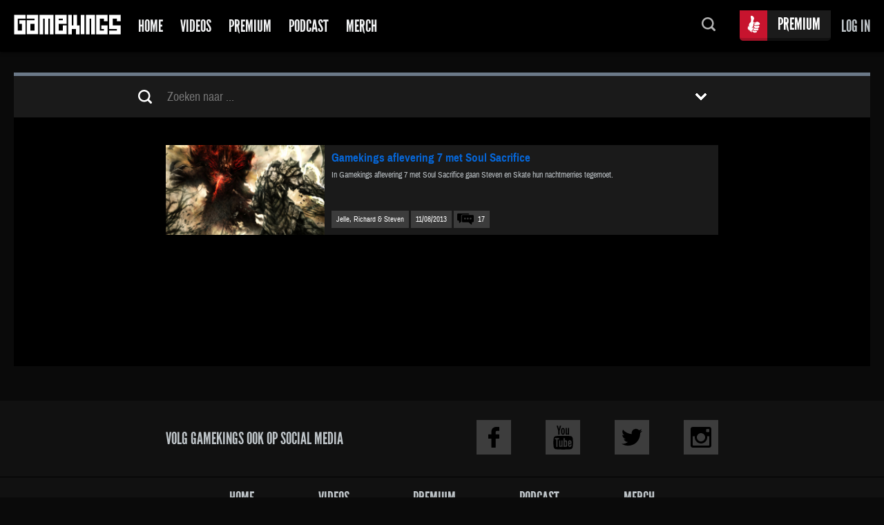

--- FILE ---
content_type: text/html; charset=UTF-8
request_url: https://www.gamekings.tv/tag/dishonered-the-knife-of-dunwall/
body_size: 8791
content:
<!DOCTYPE html>
<html lang="nl">
<!--
 $$$$$$\                                    $$\       $$\
$$  __$$\                                   $$ |      \__|
$$ /  \__| $$$$$$\  $$$$$$\$$$$\   $$$$$$\  $$ |  $$\ $$\ $$$$$$$\   $$$$$$\   $$$$$$$\
$$ |$$$$\  \____$$\ $$  _$$  _$$\ $$  __$$\ $$ | $$  |$$ |$$  __$$\ $$  __$$\ $$  _____|
$$ |\_$$ | $$$$$$$ |$$ / $$ / $$ |$$$$$$$$ |$$$$$$  / $$ |$$ |  $$ |$$ /  $$ |\$$$$$$\
$$ |  $$ |$$  __$$ |$$ | $$ | $$ |$$   ____|$$  _$$<  $$ |$$ |  $$ |$$ |  $$ | \____$$\
\$$$$$$  |\$$$$$$$ |$$ | $$ | $$ |\$$$$$$$\ $$ | \$$\ $$ |$$ |  $$ |\$$$$$$$ |$$$$$$$  |
 \______/  \_______|\__| \__| \__| \_______|\__|  \__|\__|\__|  \__| \____$$ |\_______/
                                                                    $$\   $$ |
                                                                    \$$$$$$  |
                                                                     \______/
-->
    <head>
        <title>Dishonered: The Knife of Dunwall Archives - Gamekings</title>

        <meta charset="UTF-8" />
        <meta http-equiv="X-UA-Compatible" content="IE=edge">
        <meta content='index,follow' name='robots' />
        <meta content='Dishonered: The Knife of Dunwall Archives - Gamekings' name='title' />
        <meta name="viewport" content="width=device-width, initial-scale=1">

        <link rel="profile" href="http://gmpg.org/xfn/11" />

        <link rel="shortcut icon" href="https://www.gamekings.tv/wp-content/themes/gamekings2016/img/favicons/favicon.ico?x86884" type="image/x-icon">
        <link rel="apple-touch-icon" sizes="57x57" href="https://www.gamekings.tv/wp-content/themes/gamekings2016/img/favicons/apple-icon-57x57.png?x86884">
        <link rel="apple-touch-icon" sizes="60x60" href="https://www.gamekings.tv/wp-content/themes/gamekings2016/img/favicons/apple-icon-60x60.png?x86884">
        <link rel="apple-touch-icon" sizes="72x72" href="https://www.gamekings.tv/wp-content/themes/gamekings2016/img/favicons/apple-icon-72x72.png?x86884">
        <link rel="apple-touch-icon" sizes="76x76" href="https://www.gamekings.tv/wp-content/themes/gamekings2016/img/favicons/apple-icon-76x76.png?x86884">
        <link rel="apple-touch-icon" sizes="114x114" href="https://www.gamekings.tv/wp-content/themes/gamekings2016/img/favicons/apple-icon-114x114.png?x86884">
        <link rel="apple-touch-icon" sizes="120x120" href="https://www.gamekings.tv/wp-content/themes/gamekings2016/img/favicons/apple-icon-120x120.png?x86884">
        <link rel="apple-touch-icon" sizes="144x144" href="https://www.gamekings.tv/wp-content/themes/gamekings2016/img/favicons/apple-icon-144x144.png?x86884">
        <link rel="apple-touch-icon" sizes="152x152" href="https://www.gamekings.tv/wp-content/themes/gamekings2016/img/favicons/apple-icon-152x152.png?x86884">
        <link rel="apple-touch-icon" sizes="180x180" href="https://www.gamekings.tv/wp-content/themes/gamekings2016/img/favicons/apple-icon-180x180.png?x86884">
        <link rel="icon" type="image/png" sizes="192x192" href="https://www.gamekings.tv/wp-content/themes/gamekings2016/img/favicons/android-icon-192x192.png?x86884">
        <link rel="icon" type="image/png" sizes="32x32" href="https://www.gamekings.tv/wp-content/themes/gamekings2016/img/favicons/favicon-32x32.png?x86884">
        <link rel="icon" type="image/png" sizes="96x96" href="https://www.gamekings.tv/wp-content/themes/gamekings2016/img/favicons/favicon-96x96.png?x86884">
        <link rel="icon" type="image/png" sizes="16x16" href="https://www.gamekings.tv/wp-content/themes/gamekings2016/img/favicons/favicon-16x16.png?x86884">
        <link rel="manifest" href="https://www.gamekings.tv/wp-content/themes/gamekings2016/img/favicons/manifest.json?x86884">

        <meta name="msapplication-TileColor" content="#000000">
        <meta name="msapplication-TileImage" content="https://www.gamekings.tv/wp-content/themes/gamekings2016/img/favicons/ms-icon-144x144.png">
        <meta name="theme-color" content="#000000">

        
        
        <meta name='robots' content='index, follow, max-image-preview:large, max-snippet:-1, max-video-preview:-1' />

	<!-- This site is optimized with the Yoast SEO plugin v21.8.1 - https://yoast.com/wordpress/plugins/seo/ -->
	<link rel="canonical" href="https://www.gamekings.tv/tag/dishonered-the-knife-of-dunwall/" />
	<meta property="og:locale" content="nl_NL" />
	<meta property="og:type" content="article" />
	<meta property="og:title" content="Dishonered: The Knife of Dunwall Archives - Gamekings" />
	<meta property="og:url" content="https://www.gamekings.tv/tag/dishonered-the-knife-of-dunwall/" />
	<meta property="og:site_name" content="Gamekings" />
	<meta property="og:image" content="https://www.gamekings.tv/wp-content/uploads/gamekings-splash.jpg" />
	<meta property="og:image:width" content="1200" />
	<meta property="og:image:height" content="630" />
	<meta property="og:image:type" content="image/jpeg" />
	<meta name="twitter:card" content="summary_large_image" />
	<meta name="twitter:site" content="@Gamekings" />
	<script type="application/ld+json" class="yoast-schema-graph">{"@context":"https://schema.org","@graph":[{"@type":"CollectionPage","@id":"https://www.gamekings.tv/tag/dishonered-the-knife-of-dunwall/","url":"https://www.gamekings.tv/tag/dishonered-the-knife-of-dunwall/","name":"Dishonered: The Knife of Dunwall Archives - Gamekings","isPartOf":{"@id":"https://www.gamekings.tv/#website"},"primaryImageOfPage":{"@id":"https://www.gamekings.tv/tag/dishonered-the-knife-of-dunwall/#primaryimage"},"image":{"@id":"https://www.gamekings.tv/tag/dishonered-the-knife-of-dunwall/#primaryimage"},"thumbnailUrl":"https://www.gamekings.tv/wp-content/uploads/20130807_soulsacrifice_splash2.jpg","inLanguage":"nl-NL"},{"@type":"ImageObject","inLanguage":"nl-NL","@id":"https://www.gamekings.tv/tag/dishonered-the-knife-of-dunwall/#primaryimage","url":"https://www.gamekings.tv/wp-content/uploads/20130807_soulsacrifice_splash2.jpg","contentUrl":"https://www.gamekings.tv/wp-content/uploads/20130807_soulsacrifice_splash2.jpg","width":1280,"height":720,"caption":"Gamekings aflevering 7 met Soul Sacrifice"},{"@type":"WebSite","@id":"https://www.gamekings.tv/#website","url":"https://www.gamekings.tv/","name":"Gamekings","description":"De gamekings website, dagelijks geupdate met nieuwe videoitems en game nieuws","publisher":{"@id":"https://www.gamekings.tv/#organization"},"potentialAction":[{"@type":"SearchAction","target":{"@type":"EntryPoint","urlTemplate":"https://www.gamekings.tv/?s={search_term_string}"},"query-input":"required name=search_term_string"}],"inLanguage":"nl-NL"},{"@type":"Organization","@id":"https://www.gamekings.tv/#organization","name":"Gamekings","url":"https://www.gamekings.tv/","logo":{"@type":"ImageObject","inLanguage":"nl-NL","@id":"https://www.gamekings.tv/#/schema/logo/image/","url":"https://www.gamekings.tv/wp-content/uploads/gamekings.jpg","contentUrl":"https://www.gamekings.tv/wp-content/uploads/gamekings.jpg","width":"134","height":"127","caption":"Gamekings"},"image":{"@id":"https://www.gamekings.tv/#/schema/logo/image/"},"sameAs":["https://www.facebook.com/gamekings","https://twitter.com/Gamekings","https://www.instagram.com/gamekings/","https://www.youtube.com/gamekingsextra"]}]}</script>
	<!-- / Yoast SEO plugin. -->


<link rel='dns-prefetch' href='//stats.wp.com' />
<link rel="alternate" type="application/rss+xml" title="Gamekings &raquo; Dishonered: The Knife of Dunwall tagfeed" href="https://www.gamekings.tv/tag/dishonered-the-knife-of-dunwall/feed/" />
<script type="text/javascript">
window._wpemojiSettings = {"baseUrl":"https:\/\/s.w.org\/images\/core\/emoji\/14.0.0\/72x72\/","ext":".png","svgUrl":"https:\/\/s.w.org\/images\/core\/emoji\/14.0.0\/svg\/","svgExt":".svg","source":{"concatemoji":"https:\/\/www.gamekings.tv\/wp-includes\/js\/wp-emoji-release.min.js?ver=21a38603576712ce79e3d77dc511c143"}};
/*! This file is auto-generated */
!function(e,a,t){var n,r,o,i=a.createElement("canvas"),p=i.getContext&&i.getContext("2d");function s(e,t){p.clearRect(0,0,i.width,i.height),p.fillText(e,0,0);e=i.toDataURL();return p.clearRect(0,0,i.width,i.height),p.fillText(t,0,0),e===i.toDataURL()}function c(e){var t=a.createElement("script");t.src=e,t.defer=t.type="text/javascript",a.getElementsByTagName("head")[0].appendChild(t)}for(o=Array("flag","emoji"),t.supports={everything:!0,everythingExceptFlag:!0},r=0;r<o.length;r++)t.supports[o[r]]=function(e){if(p&&p.fillText)switch(p.textBaseline="top",p.font="600 32px Arial",e){case"flag":return s("\ud83c\udff3\ufe0f\u200d\u26a7\ufe0f","\ud83c\udff3\ufe0f\u200b\u26a7\ufe0f")?!1:!s("\ud83c\uddfa\ud83c\uddf3","\ud83c\uddfa\u200b\ud83c\uddf3")&&!s("\ud83c\udff4\udb40\udc67\udb40\udc62\udb40\udc65\udb40\udc6e\udb40\udc67\udb40\udc7f","\ud83c\udff4\u200b\udb40\udc67\u200b\udb40\udc62\u200b\udb40\udc65\u200b\udb40\udc6e\u200b\udb40\udc67\u200b\udb40\udc7f");case"emoji":return!s("\ud83e\udef1\ud83c\udffb\u200d\ud83e\udef2\ud83c\udfff","\ud83e\udef1\ud83c\udffb\u200b\ud83e\udef2\ud83c\udfff")}return!1}(o[r]),t.supports.everything=t.supports.everything&&t.supports[o[r]],"flag"!==o[r]&&(t.supports.everythingExceptFlag=t.supports.everythingExceptFlag&&t.supports[o[r]]);t.supports.everythingExceptFlag=t.supports.everythingExceptFlag&&!t.supports.flag,t.DOMReady=!1,t.readyCallback=function(){t.DOMReady=!0},t.supports.everything||(n=function(){t.readyCallback()},a.addEventListener?(a.addEventListener("DOMContentLoaded",n,!1),e.addEventListener("load",n,!1)):(e.attachEvent("onload",n),a.attachEvent("onreadystatechange",function(){"complete"===a.readyState&&t.readyCallback()})),(e=t.source||{}).concatemoji?c(e.concatemoji):e.wpemoji&&e.twemoji&&(c(e.twemoji),c(e.wpemoji)))}(window,document,window._wpemojiSettings);
</script>
<style type="text/css">
img.wp-smiley,
img.emoji {
	display: inline !important;
	border: none !important;
	box-shadow: none !important;
	height: 1em !important;
	width: 1em !important;
	margin: 0 0.07em !important;
	vertical-align: -0.1em !important;
	background: none !important;
	padding: 0 !important;
}
</style>
	<link rel='stylesheet' id='wp-block-library-css' href='https://www.gamekings.tv/wp-includes/css/dist/block-library/style.min.css?x86884&amp;ver=21a38603576712ce79e3d77dc511c143' type='text/css' media='all' />
<link rel='stylesheet' id='wc-blocks-vendors-style-css' href='https://www.gamekings.tv/wp-content/plugins/woocommerce/packages/woocommerce-blocks/build/wc-blocks-vendors-style.css?x86884&amp;ver=10.2.3' type='text/css' media='all' />
<link rel='stylesheet' id='wc-blocks-style-css' href='https://www.gamekings.tv/wp-content/plugins/woocommerce/packages/woocommerce-blocks/build/wc-blocks-style.css?x86884&amp;ver=10.2.3' type='text/css' media='all' />
<link rel='stylesheet' id='classic-theme-styles-css' href='https://www.gamekings.tv/wp-includes/css/classic-themes.min.css?x86884&amp;ver=21a38603576712ce79e3d77dc511c143' type='text/css' media='all' />
<style id='global-styles-inline-css' type='text/css'>
body{--wp--preset--color--black: #000000;--wp--preset--color--cyan-bluish-gray: #abb8c3;--wp--preset--color--white: #ffffff;--wp--preset--color--pale-pink: #f78da7;--wp--preset--color--vivid-red: #cf2e2e;--wp--preset--color--luminous-vivid-orange: #ff6900;--wp--preset--color--luminous-vivid-amber: #fcb900;--wp--preset--color--light-green-cyan: #7bdcb5;--wp--preset--color--vivid-green-cyan: #00d084;--wp--preset--color--pale-cyan-blue: #8ed1fc;--wp--preset--color--vivid-cyan-blue: #0693e3;--wp--preset--color--vivid-purple: #9b51e0;--wp--preset--gradient--vivid-cyan-blue-to-vivid-purple: linear-gradient(135deg,rgba(6,147,227,1) 0%,rgb(155,81,224) 100%);--wp--preset--gradient--light-green-cyan-to-vivid-green-cyan: linear-gradient(135deg,rgb(122,220,180) 0%,rgb(0,208,130) 100%);--wp--preset--gradient--luminous-vivid-amber-to-luminous-vivid-orange: linear-gradient(135deg,rgba(252,185,0,1) 0%,rgba(255,105,0,1) 100%);--wp--preset--gradient--luminous-vivid-orange-to-vivid-red: linear-gradient(135deg,rgba(255,105,0,1) 0%,rgb(207,46,46) 100%);--wp--preset--gradient--very-light-gray-to-cyan-bluish-gray: linear-gradient(135deg,rgb(238,238,238) 0%,rgb(169,184,195) 100%);--wp--preset--gradient--cool-to-warm-spectrum: linear-gradient(135deg,rgb(74,234,220) 0%,rgb(151,120,209) 20%,rgb(207,42,186) 40%,rgb(238,44,130) 60%,rgb(251,105,98) 80%,rgb(254,248,76) 100%);--wp--preset--gradient--blush-light-purple: linear-gradient(135deg,rgb(255,206,236) 0%,rgb(152,150,240) 100%);--wp--preset--gradient--blush-bordeaux: linear-gradient(135deg,rgb(254,205,165) 0%,rgb(254,45,45) 50%,rgb(107,0,62) 100%);--wp--preset--gradient--luminous-dusk: linear-gradient(135deg,rgb(255,203,112) 0%,rgb(199,81,192) 50%,rgb(65,88,208) 100%);--wp--preset--gradient--pale-ocean: linear-gradient(135deg,rgb(255,245,203) 0%,rgb(182,227,212) 50%,rgb(51,167,181) 100%);--wp--preset--gradient--electric-grass: linear-gradient(135deg,rgb(202,248,128) 0%,rgb(113,206,126) 100%);--wp--preset--gradient--midnight: linear-gradient(135deg,rgb(2,3,129) 0%,rgb(40,116,252) 100%);--wp--preset--duotone--dark-grayscale: url('#wp-duotone-dark-grayscale');--wp--preset--duotone--grayscale: url('#wp-duotone-grayscale');--wp--preset--duotone--purple-yellow: url('#wp-duotone-purple-yellow');--wp--preset--duotone--blue-red: url('#wp-duotone-blue-red');--wp--preset--duotone--midnight: url('#wp-duotone-midnight');--wp--preset--duotone--magenta-yellow: url('#wp-duotone-magenta-yellow');--wp--preset--duotone--purple-green: url('#wp-duotone-purple-green');--wp--preset--duotone--blue-orange: url('#wp-duotone-blue-orange');--wp--preset--font-size--small: 13px;--wp--preset--font-size--medium: 20px;--wp--preset--font-size--large: 36px;--wp--preset--font-size--x-large: 42px;--wp--preset--spacing--20: 0.44rem;--wp--preset--spacing--30: 0.67rem;--wp--preset--spacing--40: 1rem;--wp--preset--spacing--50: 1.5rem;--wp--preset--spacing--60: 2.25rem;--wp--preset--spacing--70: 3.38rem;--wp--preset--spacing--80: 5.06rem;--wp--preset--shadow--natural: 6px 6px 9px rgba(0, 0, 0, 0.2);--wp--preset--shadow--deep: 12px 12px 50px rgba(0, 0, 0, 0.4);--wp--preset--shadow--sharp: 6px 6px 0px rgba(0, 0, 0, 0.2);--wp--preset--shadow--outlined: 6px 6px 0px -3px rgba(255, 255, 255, 1), 6px 6px rgba(0, 0, 0, 1);--wp--preset--shadow--crisp: 6px 6px 0px rgba(0, 0, 0, 1);}:where(.is-layout-flex){gap: 0.5em;}body .is-layout-flow > .alignleft{float: left;margin-inline-start: 0;margin-inline-end: 2em;}body .is-layout-flow > .alignright{float: right;margin-inline-start: 2em;margin-inline-end: 0;}body .is-layout-flow > .aligncenter{margin-left: auto !important;margin-right: auto !important;}body .is-layout-constrained > .alignleft{float: left;margin-inline-start: 0;margin-inline-end: 2em;}body .is-layout-constrained > .alignright{float: right;margin-inline-start: 2em;margin-inline-end: 0;}body .is-layout-constrained > .aligncenter{margin-left: auto !important;margin-right: auto !important;}body .is-layout-constrained > :where(:not(.alignleft):not(.alignright):not(.alignfull)){max-width: var(--wp--style--global--content-size);margin-left: auto !important;margin-right: auto !important;}body .is-layout-constrained > .alignwide{max-width: var(--wp--style--global--wide-size);}body .is-layout-flex{display: flex;}body .is-layout-flex{flex-wrap: wrap;align-items: center;}body .is-layout-flex > *{margin: 0;}:where(.wp-block-columns.is-layout-flex){gap: 2em;}.has-black-color{color: var(--wp--preset--color--black) !important;}.has-cyan-bluish-gray-color{color: var(--wp--preset--color--cyan-bluish-gray) !important;}.has-white-color{color: var(--wp--preset--color--white) !important;}.has-pale-pink-color{color: var(--wp--preset--color--pale-pink) !important;}.has-vivid-red-color{color: var(--wp--preset--color--vivid-red) !important;}.has-luminous-vivid-orange-color{color: var(--wp--preset--color--luminous-vivid-orange) !important;}.has-luminous-vivid-amber-color{color: var(--wp--preset--color--luminous-vivid-amber) !important;}.has-light-green-cyan-color{color: var(--wp--preset--color--light-green-cyan) !important;}.has-vivid-green-cyan-color{color: var(--wp--preset--color--vivid-green-cyan) !important;}.has-pale-cyan-blue-color{color: var(--wp--preset--color--pale-cyan-blue) !important;}.has-vivid-cyan-blue-color{color: var(--wp--preset--color--vivid-cyan-blue) !important;}.has-vivid-purple-color{color: var(--wp--preset--color--vivid-purple) !important;}.has-black-background-color{background-color: var(--wp--preset--color--black) !important;}.has-cyan-bluish-gray-background-color{background-color: var(--wp--preset--color--cyan-bluish-gray) !important;}.has-white-background-color{background-color: var(--wp--preset--color--white) !important;}.has-pale-pink-background-color{background-color: var(--wp--preset--color--pale-pink) !important;}.has-vivid-red-background-color{background-color: var(--wp--preset--color--vivid-red) !important;}.has-luminous-vivid-orange-background-color{background-color: var(--wp--preset--color--luminous-vivid-orange) !important;}.has-luminous-vivid-amber-background-color{background-color: var(--wp--preset--color--luminous-vivid-amber) !important;}.has-light-green-cyan-background-color{background-color: var(--wp--preset--color--light-green-cyan) !important;}.has-vivid-green-cyan-background-color{background-color: var(--wp--preset--color--vivid-green-cyan) !important;}.has-pale-cyan-blue-background-color{background-color: var(--wp--preset--color--pale-cyan-blue) !important;}.has-vivid-cyan-blue-background-color{background-color: var(--wp--preset--color--vivid-cyan-blue) !important;}.has-vivid-purple-background-color{background-color: var(--wp--preset--color--vivid-purple) !important;}.has-black-border-color{border-color: var(--wp--preset--color--black) !important;}.has-cyan-bluish-gray-border-color{border-color: var(--wp--preset--color--cyan-bluish-gray) !important;}.has-white-border-color{border-color: var(--wp--preset--color--white) !important;}.has-pale-pink-border-color{border-color: var(--wp--preset--color--pale-pink) !important;}.has-vivid-red-border-color{border-color: var(--wp--preset--color--vivid-red) !important;}.has-luminous-vivid-orange-border-color{border-color: var(--wp--preset--color--luminous-vivid-orange) !important;}.has-luminous-vivid-amber-border-color{border-color: var(--wp--preset--color--luminous-vivid-amber) !important;}.has-light-green-cyan-border-color{border-color: var(--wp--preset--color--light-green-cyan) !important;}.has-vivid-green-cyan-border-color{border-color: var(--wp--preset--color--vivid-green-cyan) !important;}.has-pale-cyan-blue-border-color{border-color: var(--wp--preset--color--pale-cyan-blue) !important;}.has-vivid-cyan-blue-border-color{border-color: var(--wp--preset--color--vivid-cyan-blue) !important;}.has-vivid-purple-border-color{border-color: var(--wp--preset--color--vivid-purple) !important;}.has-vivid-cyan-blue-to-vivid-purple-gradient-background{background: var(--wp--preset--gradient--vivid-cyan-blue-to-vivid-purple) !important;}.has-light-green-cyan-to-vivid-green-cyan-gradient-background{background: var(--wp--preset--gradient--light-green-cyan-to-vivid-green-cyan) !important;}.has-luminous-vivid-amber-to-luminous-vivid-orange-gradient-background{background: var(--wp--preset--gradient--luminous-vivid-amber-to-luminous-vivid-orange) !important;}.has-luminous-vivid-orange-to-vivid-red-gradient-background{background: var(--wp--preset--gradient--luminous-vivid-orange-to-vivid-red) !important;}.has-very-light-gray-to-cyan-bluish-gray-gradient-background{background: var(--wp--preset--gradient--very-light-gray-to-cyan-bluish-gray) !important;}.has-cool-to-warm-spectrum-gradient-background{background: var(--wp--preset--gradient--cool-to-warm-spectrum) !important;}.has-blush-light-purple-gradient-background{background: var(--wp--preset--gradient--blush-light-purple) !important;}.has-blush-bordeaux-gradient-background{background: var(--wp--preset--gradient--blush-bordeaux) !important;}.has-luminous-dusk-gradient-background{background: var(--wp--preset--gradient--luminous-dusk) !important;}.has-pale-ocean-gradient-background{background: var(--wp--preset--gradient--pale-ocean) !important;}.has-electric-grass-gradient-background{background: var(--wp--preset--gradient--electric-grass) !important;}.has-midnight-gradient-background{background: var(--wp--preset--gradient--midnight) !important;}.has-small-font-size{font-size: var(--wp--preset--font-size--small) !important;}.has-medium-font-size{font-size: var(--wp--preset--font-size--medium) !important;}.has-large-font-size{font-size: var(--wp--preset--font-size--large) !important;}.has-x-large-font-size{font-size: var(--wp--preset--font-size--x-large) !important;}
.wp-block-navigation a:where(:not(.wp-element-button)){color: inherit;}
:where(.wp-block-columns.is-layout-flex){gap: 2em;}
.wp-block-pullquote{font-size: 1.5em;line-height: 1.6;}
</style>
<style id='woocommerce-inline-inline-css' type='text/css'>
.woocommerce form .form-row .required { visibility: visible; }
</style>
<link rel='stylesheet' id='woocommerce-nyp-css' href='https://www.gamekings.tv/wp-content/plugins/woocommerce-name-your-price/assets/css/frontend/name-your-price.min.css?x86884&amp;ver=3.5.3' type='text/css' media='all' />
<script type='text/javascript' src='https://www.gamekings.tv/wp-includes/js/dist/vendor/wp-polyfill-inert.min.js?x86884&amp;ver=3.1.2' id='wp-polyfill-inert-js'></script>
<script type='text/javascript' src='https://www.gamekings.tv/wp-includes/js/dist/vendor/regenerator-runtime.min.js?x86884&amp;ver=0.13.11' id='regenerator-runtime-js'></script>
<script type='text/javascript' src='https://www.gamekings.tv/wp-includes/js/dist/vendor/wp-polyfill.min.js?x86884&amp;ver=3.15.0' id='wp-polyfill-js'></script>
<script type='text/javascript' src='https://www.gamekings.tv/wp-includes/js/dist/hooks.min.js?x86884&amp;ver=4169d3cf8e8d95a3d6d5' id='wp-hooks-js'></script>
<script type='text/javascript' src='https://stats.wp.com/w.js?ver=202604' id='woo-tracks-js'></script>
<script type='text/javascript' src='https://www.gamekings.tv/wp-includes/js/jquery/jquery.min.js?x86884&amp;ver=3.6.4' id='jquery-core-js'></script>
<script type='text/javascript' src='https://www.gamekings.tv/wp-includes/js/jquery/jquery-migrate.min.js?x86884&amp;ver=3.4.0' id='jquery-migrate-js'></script>
<link rel="https://api.w.org/" href="https://www.gamekings.tv/wp-json/" /><link rel="alternate" type="application/json" href="https://www.gamekings.tv/wp-json/wp/v2/tags/11158" /><link rel="EditURI" type="application/rsd+xml" title="RSD" href="https://www.gamekings.tv/xmlrpc.php?rsd" />
<link rel="wlwmanifest" type="application/wlwmanifest+xml" href="https://www.gamekings.tv/wp-includes/wlwmanifest.xml" />

	<noscript><style>.woocommerce-product-gallery{ opacity: 1 !important; }</style></noscript>
	
        <link rel="stylesheet" type="text/css" href="https://www.gamekings.tv/wp-content/themes/gamekings2016/css/tinyscrollbar.css?x86884" />
        <link rel="stylesheet" type="text/css" href="https://www.gamekings.tv/wp-content/themes/gamekings2016/style.css?x86884&amp;v=3" />

        
            <script src="https://www.gamekings.tv/wp-content/themes/gamekings2016/js/google/dfp-init.js?x86884"></script>

            
        <script id="dsq-count-scr" src="//gamekings.disqus.com/count.js" async></script>

        <script type='text/javascript'>
            (function(i,s,o,g,r,a,m){i['GoogleAnalyticsObject']=r;i[r]=i[r]||function(){(i[r].q=i[r].q||[]).push(arguments)},i[r].l=1*new Date();a=s.createElement(o),m=s.getElementsByTagName(o)[0];a.async=1;a.src=g;m.parentNode.insertBefore(a,m)})(window,document,'script','//www.google-analytics.com/analytics.js','ga');ga('create', 'UA-1923358-2', 'auto');ga('send', 'pageview');
        </script>

    </head>

    <body class="archive tag tag-dishonered-the-knife-of-dunwall tag-11158 theme-gamekings2016 woocommerce-no-js">

        
            <div class="overlay"></div>

            <div class="popup-login">

                <h4 class="popup-login__title">Log In</h4>

                <form name="loginform" id="loginform" action="https://www.gamekings.tv/wp-login.php" method="post"><p class="login-username">
				<label for="user_login">Gebruikersnaam of e-mailadres</label>
				<input type="text" name="log" id="user_login" autocomplete="username" class="input" value="" size="20" />
			</p><p class="login-password">
				<label for="user_pass">Wachtwoord</label>
				<input type="password" name="pwd" id="user_pass" autocomplete="current-password" spellcheck="false" class="input" value="" size="20" />
			</p><p class="login-remember"><label><input name="rememberme" type="checkbox" id="rememberme" value="forever" checked="checked" /> Onthoud mij</label></p><p class="login-submit">
				<input type="submit" name="wp-submit" id="wp-submit" class="button button-primary" value="Inloggen" />
				<input type="hidden" name="redirect_to" value="https://www.gamekings.tv/tag/dishonered-the-knife-of-dunwall/" />
			</p><a class="login-forgot" href="https://www.gamekings.tv/my-account/lost-password/">Wachtwoord vergeten?</a></form>
                <p class="popup-login__register-account">Nog geen account? <a href="https://www.gamekings.tv/my-account/">Registreer hier</a></p>

            </div>

        
        <div class="header">

            
            <div class="header__wrapper">

                <a href="https://www.gamekings.tv/" class="logo" title="&laquo; Terug naar Home">Gamekings</a>

                <ul id="menu-menu" class="topmenu"><li class="topmenu__item menu-item menu-item-type-custom menu-item-object-custom menu-item-home "><a href="http://www.gamekings.tv/" class="topmenu__link">Home</a></li>
<li class="topmenu__item menu-item menu-item-type-taxonomy menu-item-object-category topmenu__item--blue"><a title="Videos" href="https://www.gamekings.tv/category/videos/" class="topmenu__link">Videos</a></li>
<li class="topmenu__item menu-item menu-item-type-taxonomy menu-item-object-category topmenu__item--premium"><a href="https://www.gamekings.tv/category/premium/" class="topmenu__link">Premium</a></li>
<li class="topmenu__item menu-item menu-item-type-post_type menu-item-object-page topmenu__item--yellow"><a href="https://www.gamekings.tv/podcast/" class="topmenu__link">Podcast</a></li>
<li class="topmenu__item menu-item menu-item-type-custom menu-item-object-custom "><a target="_blank" href="https://gamekingsmerch.myshopify.com/" class="topmenu__link">Merch</a></li>
<li class="topmenu__item menu-item  topmenu__item--mobileonly  topmenu__item--getpremium"><a href="https://www.gamekings.tv/get-premium/" class="topmenu__link">Get Premium</a></li><li class="topmenu__item menu-item  topmenu__item--mobileonly"><a href="#" class="topmenu__link  js-login">Log In</a></li></ul>
                <a href="#" class="mobile-menu__button">Menu</a>

                                    <a href="#" class="account  js-login">Log in</a>
                
                                    <a href="https://www.gamekings.tv/get-premium/" class="getpremium">Premium</a>
                
                <div class="search">
                    <a href="#" class="search__button">Zoeken...</a>

                    <form role="search" method="get" class="search__form" action="https://www.gamekings.tv/">
                        <input type="search" class="search__field" placeholder="Doorzoek de site..." name="s" autocomplete="off">
                    </form>
                </div>

            </div>
        </div>

        <div class="content  content--page  content--bgdark">

    <div class="filters">
        <div class="filters__wrapper">

            <form role="search" method="get" class="filters__search" action="https://www.gamekings.tv/">
                <input type="hidden" name="cat" value="">
                <input type="search" class="filters__searchfield" placeholder="Zoeken naar ..." name="s">
            </form>

            <div class="filters__dropdown">

                <a href="#" class="fitlers__button">Toon filters</a>

                <div class="filters__options">

                    <span class="filters__title">Filter op:</span>

                    <ul class="filters__list">
                                                        <li class="filters__item">
                                    <label class="filters__label"><input type="checkbox" name="tag" value="741">
                                        trailer                                    </label>
                                </li>
                                                                <li class="filters__item">
                                    <label class="filters__label"><input type="checkbox" name="tag" value="238">
                                        review                                    </label>
                                </li>
                                                                <li class="filters__item">
                                    <label class="filters__label"><input type="checkbox" name="tag" value="10700">
                                        Gamekings Extra                                    </label>
                                </li>
                                                                <li class="filters__item">
                                    <label class="filters__label"><input type="checkbox" name="tag" value="50">
                                        Gamekings                                    </label>
                                </li>
                                                                <li class="filters__item">
                                    <label class="filters__label"><input type="checkbox" name="tag" value="1127">
                                        dlc                                    </label>
                                </li>
                                                                <li class="filters__item">
                                    <label class="filters__label"><input type="checkbox" name="tag" value="14474">
                                        Brievenmaandag                                    </label>
                                </li>
                                                                <li class="filters__item">
                                    <label class="filters__label"><input type="checkbox" name="tag" value="14512">
                                        Xbox One                                    </label>
                                </li>
                                                                <li class="filters__item">
                                    <label class="filters__label"><input type="checkbox" name="tag" value="375">
                                        nintendo                                    </label>
                                </li>
                                </ul><ul class="filters__list">                                <li class="filters__item">
                                    <label class="filters__label"><input type="checkbox" name="tag" value="14524">
                                        E3 2015                                    </label>
                                </li>
                                                                <li class="filters__item">
                                    <label class="filters__label"><input type="checkbox" name="tag" value="127">
                                        microsoft                                    </label>
                                </li>
                                                                <li class="filters__item">
                                    <label class="filters__label"><input type="checkbox" name="tag" value="6212">
                                        playstation 4                                    </label>
                                </li>
                                                                <li class="filters__item">
                                    <label class="filters__label"><input type="checkbox" name="tag" value="184">
                                        sony                                    </label>
                                </li>
                                                                <li class="filters__item">
                                    <label class="filters__label"><input type="checkbox" name="tag" value="6229">
                                        Releasedatum                                    </label>
                                </li>
                                                                <li class="filters__item">
                                    <label class="filters__label"><input type="checkbox" name="tag" value="103">
                                        Dennis                                    </label>
                                </li>
                                                                <li class="filters__item">
                                    <label class="filters__label"><input type="checkbox" name="tag" value="133">
                                        ea                                    </label>
                                </li>
                                                                <li class="filters__item">
                                    <label class="filters__label"><input type="checkbox" name="tag" value="101">
                                        video                                    </label>
                                </li>
                                </ul><ul class="filters__list">                                <li class="filters__item">
                                    <label class="filters__label"><input type="checkbox" name="tag" value="14466">
                                        PC                                    </label>
                                </li>
                                                                <li class="filters__item">
                                    <label class="filters__label"><input type="checkbox" name="tag" value="4518">
                                        destiny                                    </label>
                                </li>
                                                                <li class="filters__item">
                                    <label class="filters__label"><input type="checkbox" name="tag" value="10864">
                                        E32013                                    </label>
                                </li>
                                                                <li class="filters__item">
                                    <label class="filters__label"><input type="checkbox" name="tag" value="360">
                                        boris                                    </label>
                                </li>
                                                                <li class="filters__item">
                                    <label class="filters__label"><input type="checkbox" name="tag" value="14473">
                                        Einde van de week vrijdag                                    </label>
                                </li>
                                                                <li class="filters__item">
                                    <label class="filters__label"><input type="checkbox" name="tag" value="14500">
                                        Redactie                                    </label>
                                </li>
                                                                <li class="filters__item">
                                    <label class="filters__label"><input type="checkbox" name="tag" value="7500">
                                        wii u                                    </label>
                                </li>
                                                                <li class="filters__item">
                                    <label class="filters__label"><input type="checkbox" name="tag" value="1742">
                                        e3                                    </label>
                                </li>
                                </ul><ul class="filters__list">                    </ul>

                    <span class="filters__title  filters__title--border-top">Gamekings:</span>

                    <ul class="filters__list">
                                                        <li class="filters__item">
                                    <label class="filters__label"><input type="checkbox" name="king" value="633">
                                        Boris van de Ven                                    </label>
                                </li>
                                                                <li class="filters__item">
                                    <label class="filters__label"><input type="checkbox" name="king" value="14894">
                                        Daan van den Brink                                    </label>
                                </li>
                                                                <li class="filters__item">
                                    <label class="filters__label"><input type="checkbox" name="king" value="15883">
                                        Huey Brown                                    </label>
                                </li>
                                                                <li class="filters__item">
                                    <label class="filters__label"><input type="checkbox" name="king" value="8284">
                                        Jan Johan Belderok                                    </label>
                                </li>
                                                                <li class="filters__item">
                                    <label class="filters__label"><input type="checkbox" name="king" value="16018">
                                        Jasper Staal                                    </label>
                                </li>
                                </ul><ul class="filters__list  filters__list--kings">                                <li class="filters__item">
                                    <label class="filters__label"><input type="checkbox" name="king" value="8270">
                                        Jelle Kunst                                    </label>
                                </li>
                                                                <li class="filters__item">
                                    <label class="filters__label"><input type="checkbox" name="king" value="14899">
                                        Kevin van Wonderen                                    </label>
                                </li>
                                                                <li class="filters__item">
                                    <label class="filters__label"><input type="checkbox" name="king" value="14722">
                                        Koos Mooten                                    </label>
                                </li>
                                                                <li class="filters__item">
                                    <label class="filters__label"><input type="checkbox" name="king" value="8332">
                                        Richard 'Skate' Simon                                    </label>
                                </li>
                                                                <li class="filters__item">
                                    <label class="filters__label"><input type="checkbox" name="king" value="9053">
                                        Ruben Heere                                    </label>
                                </li>
                                </ul><ul class="filters__list  filters__list--kings">                                <li class="filters__item">
                                    <label class="filters__label"><input type="checkbox" name="king" value="15910">
                                        Shanna Nina                                    </label>
                                </li>
                                                                <li class="filters__item">
                                    <label class="filters__label"><input type="checkbox" name="king" value="12375">
                                        Shelly van Seventer                                    </label>
                                </li>
                                                                <li class="filters__item">
                                    <label class="filters__label"><input type="checkbox" name="king" value="8269">
                                        Steven Saunders                                    </label>
                                </li>
                                                                <li class="filters__item">
                                    <label class="filters__label"><input type="checkbox" name="king" value="14930">
                                        Thijs Bos                                    </label>
                                </li>
                                                                <li class="filters__item">
                                    <label class="filters__label"><input type="checkbox" name="king" value="15620">
                                        Tom van de Weerdhof                                    </label>
                                </li>
                                </ul><ul class="filters__list  filters__list--kings">                    </ul>

                </div>

            </div>

        </div>
    </div>

    <div class="postcontainer">

        
            <!-- /2984778/GK_ROS_Rectangle -->
            <div id='div-gpt-ad-1464086299937-3' style="position: absolute; right: -315px; top: 510px;">
                <script type='text/javascript'>
                    googletag.cmd.push(function() { googletag.display('div-gpt-ad-1464086299937-3'); });
                </script>
            </div>

            <!-- /2984778/GK_Home_Rectangle -->
            <div id='div-gpt-ad-1464086230863-3' style="position: absolute; right: -315px; top: 510px;">
                <script type='text/javascript'>
                    googletag.cmd.push(function() { googletag.display('div-gpt-ad-1464086230863-3'); });
                </script>
            </div>

        
                        <div class="post post--horizontal">

                    <a href="https://www.gamekings.tv/videos/gamekings-aflevering-7-met-soul-sacrifice/" title="Gamekings aflevering 7 met Soul Sacrifice" class="post__thumb">
                        <img width="270" height="170" data-original="https://www.gamekings.tv/wp-content/uploads/20130807_soulsacrifice_splash2.jpg" alt="Gamekings aflevering 7 met Soul Sacrifice" class="post__image  lazy">
                    </a>

                    <h3 class="post__title">
                        <a href="https://www.gamekings.tv/videos/gamekings-aflevering-7-met-soul-sacrifice/" class="post__titlelink">
                            Gamekings aflevering 7 met Soul Sacrifice                        </a>
                    </h3>

                    <p class="post__summary">
                        In Gamekings aflevering 7 met Soul Sacrifice gaan Steven en Skate hun nachtmerries tegemoet.                    </p>

                    <div class="meta">
                        <a href="https://www.gamekings.tv/meer-alles/?kings=8270,8332,8269" class="meta__item">Jelle, Richard &amp; Steven</a>                        <span class="meta__item">11/08/2013</span>
                                                    <a href="https://www.gamekings.tv/videos/gamekings-aflevering-7-met-soul-sacrifice/#comments" class="meta__item  meta--comments  disqus-comment-count" data-disqus-url="https://www.gamekings.tv/videos/gamekings-aflevering-7-met-soul-sacrifice/">0</a>
                                            </div>

                </div>
                
    </div>

    <div class="paging">

        
    </div>

</div>

        <div class="followus">
            <div class="followus__wrapper">

                <span class="followus__title">Volg gamekings ook op social media</span>

                
                                    <a href="https://www.instagram.com/Gamekings" class="followus__item followus__item--instagram" target="_blank">Instagram</a>
                
                                    <a href="https://twitter.com/Gamekings" class="followus__item followus__item--twitter" target="_blank">Twitter</a>
                
                                    <a href="https://www.youtube.com/user/Gamekingsextra/" class="followus__item followus__item--youtube" target="_blank">Youtube</a>
                
                                    <a href="https://www.facebook.com/gamekings" class="followus__item followus__item--facebook" target="_blank">Facebook</a>
                
            </div>
        </div>

        <div class="bottommenu">
            <div class="bottommenu__wrapper">

                <a href="http://www.gamekings.tv/" class="bottommenu__item">Home</a><a title="Videos" href="https://www.gamekings.tv/category/videos/" class="bottommenu__item">Videos</a><a href="https://www.gamekings.tv/category/premium/" class="bottommenu__item">Premium</a><a href="https://www.gamekings.tv/podcast/" class="bottommenu__item">Podcast</a><a target="_blank" href="https://gamekingsmerch.myshopify.com/" class="bottommenu__item">Merch</a>
            </div>
        </div>

        
        <div class="copyright">
            <div class="copyright__wrapper">

                <a href="https://www.true.nl/" target="_blank" class="copyright__hostedby">Hosted by</a>

                <span class="copyright__notice">Alle Content &copy; 2026 Blammo Media</span>

                <a href="https://www.gamekings.tv/contact/" class="copyright__link">Contact</a><a href="https://www.gamekings.tv/about-blammo/" class="copyright__link">About Blammo</a><a href="https://www.gamekings.tv/disclaimer/" class="copyright__link">Algemene voorwaarden</a><a href="https://www.gamekings.tv/privacybeleid/" class="copyright__link">Privacy</a>
            </div>
        </div>

        	<script type="text/javascript">
		(function () {
			var c = document.body.className;
			c = c.replace(/woocommerce-no-js/, 'woocommerce-js');
			document.body.className = c;
		})();
	</script>
	<script type='text/javascript' id='disqus_count-js-extra'>
/* <![CDATA[ */
var countVars = {"disqusShortname":"gamekings"};
/* ]]> */
</script>
<script type='text/javascript' src='https://www.gamekings.tv/wp-content/plugins/disqus-comment-system/public/js/comment_count.js?x86884&amp;ver=3.1.3' id='disqus_count-js'></script>
<script type='text/javascript' src='https://www.gamekings.tv/wp-content/plugins/woocommerce/assets/js/jquery-blockui/jquery.blockUI.min.js?x86884&amp;ver=2.7.0-wc.7.8.0' id='jquery-blockui-js'></script>
<script type='text/javascript' src='https://www.gamekings.tv/wp-content/plugins/woocommerce/assets/js/js-cookie/js.cookie.min.js?x86884&amp;ver=2.1.4-wc.7.8.0' id='js-cookie-js'></script>
<script type='text/javascript' id='woocommerce-js-extra'>
/* <![CDATA[ */
var woocommerce_params = {"ajax_url":"\/wp-admin\/admin-ajax.php","wc_ajax_url":"\/?wc-ajax=%%endpoint%%"};
/* ]]> */
</script>
<script type='text/javascript' src='https://www.gamekings.tv/wp-content/plugins/woocommerce/assets/js/frontend/woocommerce.min.js?x86884&amp;ver=7.8.0' id='woocommerce-js'></script>

    </body>

    <script type="text/javascript" src="https://cdnjs.cloudflare.com/ajax/libs/tinyscrollbar/2.4.2/jquery.tinyscrollbar.min.js"></script>
    <script type="text/javascript" src="https://cdnjs.cloudflare.com/ajax/libs/jquery.lazyload/1.9.1/jquery.lazyload.min.js"></script>
    <script type="text/javascript" src="https://player.vimeo.com/api/player.js"></script>
    <script type="text/javascript">var ajax_url = 'https://www.gamekings.tv/wp-admin/admin-ajax.php';</script>
    <script type="text/javascript" src="https://www.gamekings.tv/wp-content/themes/gamekings2016/js/scripts.js?x86884&amp;v=7"></script>

</html>
<!--
Performance optimized by W3 Total Cache. Learn more: https://www.boldgrid.com/w3-total-cache/?utm_source=w3tc&utm_medium=footer_comment&utm_campaign=free_plugin

Paginacaching met Disk: Enhanced 

Served from: www.gamekings.tv @ 2026-01-21 18:44:42 by W3 Total Cache
-->

--- FILE ---
content_type: application/javascript; charset=UTF-8
request_url: https://gamekings.disqus.com/count-data.js?2=https%3A%2F%2Fwww.gamekings.tv%2Fvideos%2Fgamekings-aflevering-7-met-soul-sacrifice%2F
body_size: 286
content:
var DISQUSWIDGETS;

if (typeof DISQUSWIDGETS != 'undefined') {
    DISQUSWIDGETS.displayCount({"text":{"and":"en","comments":{"zero":"0","multiple":"{num}","one":"1"}},"counts":[{"id":"https:\/\/www.gamekings.tv\/videos\/gamekings-aflevering-7-met-soul-sacrifice\/","comments":17}]});
}